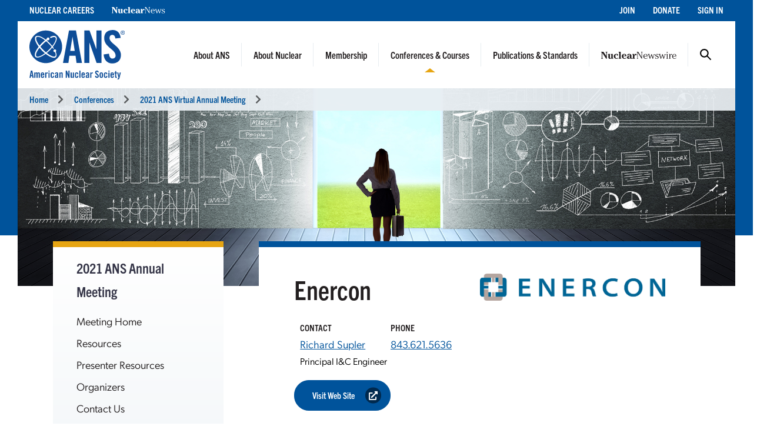

--- FILE ---
content_type: text/html; charset=UTF-8
request_url: https://www.ans.org/meetings/am2021/participant/view-209/
body_size: 6446
content:
<!DOCTYPE HTML>
<html lang="en">

<head>
<meta name="viewport" content="width=device-width,initial-scale=1">
<meta charset="UTF-8">
<title>Enercon -- ANS / Conferences / 2021 ANS Virtual Annual Meeting</title>
<link href="https://cdn.ans.org/s/lib/reset.css" rel="stylesheet" type="text/css">
<link href="//ajax.googleapis.com/ajax/libs/jqueryui/1.12.1/themes/smoothness/jquery-ui.css" rel="stylesheet" type="text/css">
<link href="https://use.typekit.net/jel7qah.css" rel="stylesheet" type="text/css">
<link href="https://cdn.ans.org/lib/fa/5/css/fontawesome.min.css" rel="stylesheet" type="text/css">
<link href="https://cdn.ans.org/lib/fa/5/css/solid.min.css" rel="stylesheet" type="text/css">
<link href="https://cdn.ans.org/site/s/global_v426.css" rel="stylesheet" type="text/css">
<link href="https://cdn.ans.org/site/s/cblock_v103.css" rel="stylesheet" type="text/css">
<link href="https://cdn.ans.org/meetings/virtual/participant/s/view_v100.css?t=1769767685" rel="stylesheet" type="text/css">
<link href="https://cdn.ans.org/i/favicon-128.png" rel="icon" type="image/png">
<script src="//ajax.googleapis.com/ajax/libs/jquery/3.4.1/jquery.min.js" type="text/javascript"></script>
<script src="//ajax.googleapis.com/ajax/libs/jqueryui/1.12.1/jquery-ui.min.js" type="text/javascript"></script>
<script src="https://cdn.ans.org/site/s/global_v407.js" type="text/javascript"></script>
<script src="https://www.ans.org/ad/js/s-17/" type="text/javascript"></script><script async src="https://www.googletagmanager.com/gtag/js?id=G-FZ1DECQ83C"></script><script>window.dataLayer=window.dataLayer || [];function gtag(){dataLayer.push(arguments);}gtag('js', new Date());gtag('config', 'G-FZ1DECQ83C', {'linker': {'domains':['ans.org']}});gtag('config', 'GTM-TRQDQJW');</script>
<script>(function(w,d,s,l,i){w[l]=w[l]||[];w[l].push({'gtm.start':new Date().getTime(),event:'gtm.js'});var f=d.getElementsByTagName(s)[0],j=d.createElement(s),dl=l!='dataLayer'?'&l='+l:'';j.async=true;j.src='https://www.googletagmanager.com/gtm.js?id='+i+dl;f.parentNode.insertBefore(j,f);})(window,document,'script','dataLayer','GTM-TRQDQJW');</script>
<script type="text/javascript">
(function(){
var didInit=false;
function initMunchkin(){ if (didInit === false){didInit=true;Munchkin.init("099-YLU-630");} }
var s=document.createElement("script");
s.type="text/javascript";
s.async=true;
s.src="//munchkin.marketo.net/munchkin.js";
s.onreadystatechange=function(){ if (this.readyState == "complete" || this.readyState == "loaded"){initMunchkin();} };
s.onload=initMunchkin;
document.getElementsByTagName("head")[0].appendChild(s);
})();
</script>
</head>

<body>
<noscript><iframe src="https://www.googletagmanager.com/ns.html?id=GTM-TRQDQJW" width="0" height="0" style="display:none;visibility:hidden;"></iframe></noscript>
<header class="header">
	<a class="screen-reader-text skip-link" href="#">Skip to content</a>
	<div class="utility">
		<div class="utility-wrap">
			<nav class="left">
				<ul><li><a href="https://www.ans.org/careers/finder/members/listings/">Nuclear Careers</a></li><li><a href="https://www.ans.org/pubs/magazines/nn/"><img src="https://cdn.ans.org/pubs/i/nn-white-350x43.svg" alt="Nuclear News" style="width:91.31px;height:11.19px;vertical-align:baseline;"></a></li></ul>
			</nav>
			<nav class="right">
				<ul><li><a href="https://www.ans.org/membership/">Join</a></li><li><a href="https://www.ans.org/donate/">Donate</a></li><li><a href="https://www.ans.org/account/login/">Sign In</a></li></ul>
			</nav>
		</div>
	</div>
	<div class="brand">
		<a href="https://www.ans.org/" class="logo"><img src="https://cdn.ans.org/site/i/ans_dual-233x121.svg" alt="American Nuclear Society" width="233" height="121"></a>
		<button class="burger" aria-label="Menu" aria-controls="navigation">
			<span class="icon open"><i class="fas fa-bars"></i></span>
			<span class="icon close"><i class="fas fa-times"></i></span>
		</button>
		<nav class="main">
			<ul><li class="menu-item-has-children"><a href="https://www.ans.org/about/">About ANS</a><button class="mobile-dd"><i class="fas fa-chevron-up"></i></button><ul class="dd"><li class="nav"><ul class="dd-nav"><li><a href="https://www.ans.org/about/">Mission and Vision</a></li><li><a href="https://www.ans.org/about/governance/">Governance</a></li><li><a href="https://www.ans.org/policy/">Public Policy & Engagement</a></li><li><a href="https://www.ans.org/donate/">Donate</a></li><li><a href="https://www.ans.org/advertising/">Advertising</a></li><li><a href="/store/">ANS Store</a></li><li><a href="https://www.ans.org/contact/">Contact Us</a></li></ul></li><li class="dd-content"><div class="dd_wrap about"><div class="sideimage large"><img src="https://cdn.ans.org/site/i/menu/aboutans-320.jpg" alt="About ANS"></div><p>ANS is committed to advancing, fostering, and promoting the development and application of nuclear sciences and technologies to benefit society.</p></div></li></ul></li><li class="menu-item-has-children"><a href="https://www.ans.org/nuclear/">About Nuclear</a><button class="mobile-dd"><i class="fas fa-chevron-up"></i></button><ul class="dd"><li class="nav"><ul class="dd-nav"><li><a href="https://www.ans.org/nuclear/">About Nuclear</a></li><li><a href="/nuclear/careers/">Nuclear Careers</a></li><li><a href="https://www.ans.org/nuclear/classroom/">K-12 Educator Resources</a></li><li><a href="https://www.ans.org/nuclear/highschoolstudents/">High School Accelerators</a></li><li><a href="https://www.ans.org/nuclear/k12/ambassadors/">Outreach & Volunteer Opportunities</a></li></ul></li><li class="dd-content"><div class="dd_wrap nuclear"><div class="sideimage large"><img src="https://cdn.ans.org/site/i/menu/aboutnuclear-320.jpg" alt="About Nuclear"></div><p>Explore the many uses for nuclear science and its impact on energy, the environment, healthcare, food, and more.</p></div></li></ul></li><li class="menu-item-has-children"><a href="/membership/">Membership</a><button class="mobile-dd"><i class="fas fa-chevron-up"></i></button><ul class="dd"><li class="nav"><ul class="dd-nav"><li><a href="/membership/nuclearprofessional/">Professionals</a></li><li><a href="/membership/students/">Students</a></li><li><a href="/orgmembers/">Organizations</a></li><li><a href="/trustees">Trustees of Nuclear</a></li><li><a href="/membership/communities/">Find Your Community - Divisions & Sections</a></li><li><a href="/members/mentor/">Mentor Match</a></li><li><a href="/honors/">Honors & Awards</a></li><li><a href="/scholarships/">Scholarships & Grants</a></li></ul></li><li class="dd-content"><div class="dd_wrap membership"><div class="sideimage large"><img src="https://cdn.ans.org/site/i/menu/membership-320.jpg" alt="Membership"></div><p>Explore membership for yourself or for your organization.</p></div></li></ul></li><li class="menu-item-has-children active"><a href="https://www.ans.org/meetings/">Conferences & Courses</a><button class="mobile-dd"><i class="fas fa-chevron-up"></i></button><ul class="dd"><li class="nav"><ul class="dd-nav"><li><a href="https://www.ans.org/meetings/">Upcoming Conferences</a></li><li><a href="https://www.ans.org/nuclear/professionalcourses/">Professional Development Courses & Certification</a></li><li><a href="https://www.ans.org/webinars/">Webinars</a></li><li><a href="https://www.ans.org/meetings/resources/">Resources</a></li></ul></li><li class="dd-content"><div class="dd_wrap meetings"><p class="callout">Conference Spotlight</p><div class="sideimage"><img src="/file/22932/t/Denver CO.jpg" alt=""></div><p class="title"><a href="https://www.ans.org/meetings/view-ac2026/">2026 ANS Annual Conference</a></p><p class="text">May 31&ndash;June 3, 2026</p><p class="text">Denver, CO<span class="gap">|</span>Sheraton Denver</p></div></li></ul></li><li class="menu-item-has-children"><a href="https://www.ans.org/pubs/">Publications & Standards</a><button class="mobile-dd"><i class="fas fa-chevron-up"></i></button><ul class="dd"><li class="nav"><ul class="dd-nav"><li><a href="https://www.ans.org/library/">ANS Library</a></li><li><a href="https://www.ans.org/pubs/magazines/nn/">Nuclear News</a></li><li><a href="https://www.ans.org/pubs/nnd/">Nuclear News Daily</a></li><li><a href="https://www.ans.org/pubs/magazines/rs/">Radwaste Solutions</a></li><li><a href="https://www.ans.org/pubs/journals/">Journals & NSTOR</a></li><li><a href="https://www.ans.org/standards/">Standards</a></li><li><a href="https://www.ans.org/pubs/transactions/">Transactions</a></li><li><a href="https://www.ans.org/pubs/proceedings/">Proceedings</a></li><li><a href="https://www.ans.org/store/browse-books/">Books</a></li><li><a href="http://epubs.ans.org/">Subscriber Access</a></li></ul></li><li class="dd-content"><div class="dd_wrap pubs"><div class="row"><div class="col-xs-5"><p class="callout">Latest Magazine Issues</p><div class="covers"><div class="row"><div class="col-xs-6"><div class="cover"><a href="https://www.ans.org/pubs/magazines/nn/"><img src="https://www.ans.org/pubs/cover/?i=3444&s=s"></a></div><p class="month">Jan 2026</p></div><div class="col-xs-6"><div class="cover"><a href="https://www.ans.org/pubs/magazines/rs/"><img src="https://www.ans.org/pubs/cover/?i=3426&s=s"></a></div><p class="month">Jul 2025</p></div></div></div></div><div class="col-xs-7"><p class="callout">Latest Journal Issues</p><ul class="issues"><li class="issue"><p class="name"><strong><a href="https://www.ans.org/pubs/journals/nse/">Nuclear Science and Engineering</a></strong></p><p class="month">February 2026</p></li><li class="issue"><p class="name"><strong><a href="https://www.ans.org/pubs/journals/nt/">Nuclear Technology</a></strong></p><p class="month">January 2026</p></li><li class="issue"><p class="name"><strong><a href="https://www.ans.org/pubs/journals/fst/">Fusion Science and Technology</a></strong></p><p class="month">January 2026</p></li></ul></div></div></div></li></ul></li><li class="menu-item-has-children"><a href="https://www.ans.org/news/"><img src="https://cdn.ans.org/news/i/newswire-820x77.svg" alt="Nuclear Newswire"></a><button class="mobile-dd"><i class="fas fa-chevron-up"></i></button><ul class="dd"><li class="nav"><ul class="dd-nav"><li><a href="https://www.ans.org/news/">Latest News</a></li><li><a href="https://www.ans.org/news/bg/">Buyers Guide</a></li><li><a href="https://www.ans.org/response/">Ukraine Taskforce</a></li></ul></li><li class="dd-content"><div class="dd_wrap newswire"><p class="callout">Latest News</p><div class="article"><p class="title"><a href="https://www.ans.org/news/article-7720/plans-for-polands-first-nuclear-power-plant-continue-to-progress/">Plans for Poland’s first nuclear power plant continue to progress</a></p><div class="content"><div class=""><div class="copy"><p>Building Poland’s nuclear program from the ground up is progressing with Poland’s first nuclear power plant project: three AP1000 reactors at the Choczewo site in the voivodeship of Pomerania.</p><p>The Polish state-owned utility Polskie Elektrownie Jądrowe has announced some recent developments over the past few months, including turbine island procurement and strengthened engagement with domestic financial institutions, in addition to new data from the country’s Energy Ministry showing record‑high public acceptance, which demonstrates growing nuclear momentum in the country.</p></div></div></div></div></li></ul></li>				<li class="menu-item-has-children search-btn"><a href="#">Search</a>
					<ul class="dd">
						<form id="search" action="https://www.ans.org/search/" method="get">
							<label for="in_sitequery">Search ANS</label>
							<div class="field-wrap">
								<input type="text" aria-label="q" id="in_sitequery" name="q" value="">
								<input type="submit" value="Search">
							</div>
						</form>
					</ul>
				</li>
			</ul>
			<div class="mobile-utility">
				<ul><li><a href="https://www.ans.org/careers/finder/members/listings/">Nuclear Careers</a></li><li><a href="https://www.ans.org/pubs/magazines/nn/">Nuclear News</a></li></ul>
				<ul><li><a href="https://www.ans.org/membership/">Join</a></li><li><a href="https://www.ans.org/donate/">Donate</a></li><li><a href="https://www.ans.org/account/login/">Sign In</a></li></ul>
			</div>
		</nav>
	</div>
<div class="breadcrumbs"><nav><ul><li><a href="https://www.ans.org/">Home</a><i class="fas fa-chevron-right"></i></li><li><a href="/meetings/">Conferences</a><i class="fas fa-chevron-right"></i></li><li><a href="/meetings/am2021/">2021 ANS Virtual Annual Meeting</a><i class="fas fa-chevron-right"></i></li></ul></nav></div></header>
<main id="main" class="main">
		<div id="banner" class="banner">
			<div class="wrapper">
				<div class="photo"><img src="/file/3260/Web-Banner.jpg" alt="Banner Image" width="1920" height="1080"><div class="ie-fallback-image" style="background-image:url(/file/3260/Web-Banner.jpg);"></div></div>
			</div>
		</div>
		<!-- start of 2 column inside page -->
		<section id="page" class="inside-page">
			<div class="wrapper">
				<div class="row between-xs">
					<!-- sidebar column -->
					<div class="col-side col-xs-3"><aside><div class="cnt"><p class="featured-copy-block">2021 ANS Annual Meeting</p><div class="mobile-wrap"><div class="mobile-aside"><span class="label">2021 ANS Annual Meeting</span><span class="icon"><i class="fas fa-chevron-up"></i></span></div><nav><ul><li><a href="https://www.ans.org/meetings/am2021/">Meeting Home</a></li><li><a href="https://www.ans.org/meetings/am2021/resources/">Resources</a></li><li><a href="https://www.ans.org/meetings/am2021/resources/presenter/">Presenter Resources</a></li><li><a href="https://www.ans.org/meetings/am2021/organizerswithphotos/">Organizers</a></li><li><a href="https://www.ans.org/meetings/am2021/contact/">Contact Us</a></li><li><a href="https://www.ans.org/meetings/cvent/register-am2021/">Register Here</a></li><li><a href="https://www.ans.org/meetings/psa2021/fees/">Registration Fees</a></li><li><a href="https://www.ans.org/meetings/am2021/resources/faq/">Frequently Asked Questions</a></li><li><a href="https://www.ans.org/meetings/am2021/attendees/">Attendee Directory</a></li><li><a href="https://www.ans.org/meetings/am2021/chat/">Live Chat</a></li></ul></nav></div><p class="callout">Annual Meeting Program</p><div class="mobile-wrap"><div class="mobile-aside"><span class="label">Annual Meeting Program</span><span class="icon"><i class="fas fa-chevron-up"></i></span></div><nav><ul><li><a href="https://www.ans.org/meetings/am2021/timeline/">Schedule Timeline</a></li><li><a href="https://www.ans.org/meetings/am2021/sessions/view-plenaries/">Plenaries</a></li><li><a href="https://www.ans.org/meetings/am2021/tracks/view-122/">Executive Panels</a></li><li><a href="https://www.ans.org/meetings/am2021/sessions/view-technical/">Technical Sessions</a></li><li><a href="https://www.ans.org/meetings/am2021/recipients/">Honors and Awards</a></li><li><a href="https://www.ans.org/meetings/am2021/speakers/">Speakers</a></li><li><a href="https://www.ans.org/meetings/am2021/calendar/view-committees/">Committee Meetings</a></li><li><a href="https://www.ans.org/meetings/am2021/calendar/view-socials2021/">Socials</a></li><li><a href="https://www.ans.org/meetings/am2021/participants/">Supporting Partners</a></li></ul></nav></div><p class="callout">NPIC&HMIT Program</p><div class="mobile-wrap"><div class="mobile-aside"><span class="label">NPIC&HMIT Program</span><span class="icon"><i class="fas fa-chevron-up"></i></span></div><nav><ul><li><a href="https://www.ans.org/meetings/npichmit2021/">Meeting Home</a></li><li><a href="https://www.ans.org/meetings/am2021/session/view-653/">NPIC&HMIT Opening Plenary</a></li><li><a href="https://www.ans.org/meetings/am2021/sessions/meeting-329/view-technical/">Technical Sessions</a></li><li><a href="https://www.ans.org/meetings/am2021/calendar/view-workshops21/">Workshops</a></li><li><a href="https://www.ans.org/meetings/am2021/participants/meeting-329/">NPIC&HMIT Supporting Partner</a></li><li><a href="https://www.ans.org/meetings/am2021/exhibitors/">NPIC&HMIT Exhibitors</a></li><li><a href="https://www.ans.org/meetings/npichmit2021/resources/presenter/">Presenter Resources</a></li></ul></nav></div><p class="callout">Official Show Issue</p><div class="mobile-wrap"><div class="mobile-aside"><span class="label">Official Show Issue</span><span class="icon"><i class="fas fa-chevron-up"></i></span></div><nav><ul><li><a href="https://www.ans.org/meetings/am2021/nn/">June Nuclear News</a></li></ul></nav></div></div><div id="ans_ad_s18_z3_0" class="ad skyscraper"></div></aside></div>
					<!-- main column -->
					<div class="col-main col-xs-9">
<div class="page-box banner-offset-top">
	<div id="profile">
		<div class="info">
			<h1>Enercon</h1>
<div class="row"><div class="col-xs-6"><div class="label">Contact</div><div class="value"><a href="mailto:rsupler@enercon.com">Richard Supler</a></div></div><div class="col-xs-6"><div class="label">Phone</div><div class="value"><a href="tel:8436215636">843.621.5636</a></div></div><div class="col-xs-12 text">Principal I&C Engineer</div></div><p><a href="https://www.ans.org/meetings/am2021/participant/link-209/" class="btn-pill blue" target="_blank" rel="noopener">Visit Web Site<span><i class="fas fa-external-link-alt"></i></span></a></p>		</div>
<div class="logo"><a href="https://www.ans.org/meetings/am2021/participant/link-209/" target="_blank" rel="noopener"><img src="https://www.ans.org/meetings/am2021/participant/attachment/view-366/" alt="Logo"></a></div>	</div>
<hr class="yellow even"><div class="video_wrap"><video src="https://www.ans.org/meetings/am2021/participant/attachment/view-394/" width="560" height="315" controls></video></div><hr class="yellow even"><div class="description"><p>ENERCON is a proven leader in the nuclear industry with over 38 years of providing quality engineering services to our clients. Our Digital I&C teams have expertise with a broad range of OEM platforms and offer the full spectrum of I&C support throughout the design, licensing, and implementation process.</p></div></div>
					</div>
				</div>
			</div>
		</section>
		<!-- end of 2 column inside page -->
	<!-- leaderboard ad goes in this container -->
	<section class="bottom-leaderboard">
		<div class="wrapper">
			<div class="row center-xs">
				<div class="col-xs-12"><div id="ans_ad_s17_z1_0" class="ad desktop"></div><div id="ans_ad_s17_z2_0" class="ad mobile"></div></div>
			</div>
		</div>
	</section>
</main>
<footer class="footer">
	<div class="wrapper">
		<div class="row">
			<div class="col-xs-4">
				<a href="https://www.ans.org/account/lists/subscribe/list-nndaily/" class="dark-blue"><span>Receive Nuclear News Daily</span>
					<span class="circle"><i class="fas fa-long-arrow-right"></i></span>
					<span class="hover"></span>
					<span class="focus"></span>
				</a>
			</div>
			<div class="col-xs-4">
				<a href="https://www.ans.org/join/" class="medium-blue"><span>Join ANS Today</span>
					<span class="circle"><i class="fas fa-long-arrow-right"></i></span>
					<span class="hover"></span>
					<span class="focus"></span>
				</a>
			</div>
			<div class="col-xs-4">
				<a href="https://www.ans.org/donate/" class="light-blue"><span>Donate Today</span>
					<span class="circle"><i class="fas fa-long-arrow-right"></i></span>
					<span class="hover"></span>
					<span class="focus"></span>
				</a>
			</div>
		</div>
		<div id="ans-footer-trustees-wrap">
			<div id="ans-footer-trustees">
				<div class="label"><span class="logo"><img src="https://cdn.ans.org/trustees/i/trusteesofnuclear.svg" alt="Trustees of Nuclear"></span></div>
				<div class="orgs">
					<div class="row">
						<div class="org sz_sq"><a href="https://www.ams-corp.com/" rel="noopener" target="_blank"><img src="https://cdn.ans.org/trustees/i/org/ams.svg" alt="AMS"></a></div>
						<div class="org sz_th2"><a href="https://clearpath.org/" rel="noopener" target="_blank"><img src="https://cdn.ans.org/trustees/i/org/clearpath.svg" alt="Clearpath"></a></div>						
						<div class="org sz_th4"><a href="https://www.constellation.com/" rel="noopener" target="_blank"><img src="https://cdn.ans.org/trustees/i/org/constellation.png" alt="Constellation"></a></div>
						<div class="org sz_th3"><a href="https://www.corepower.energy/" rel="noopener" target="_blank"><img src="https://cdn.ans.org/trustees/i/org/Core_Power_Logos_Vertical_white.svg" alt="Core Power"></a></div>
						<div class="org sz_th5"><a href="https://domeng.com/" rel="noopener" target="_blank"><img src="https://cdn.ans.org/trustees/i/org/domeng.svg" alt="Dominion Engineering"></a></div>
						<div class="org sz_th1"><a href="https://www.gle-us.com/" rel="noopener" target="_blank"><img src="https://cdn.ans.org/trustees/i/org/GLE-Vector-white.svg" alt="Global Laser Enrichment"></a></div>
						<div class="org sz_th3"><a href="https://www.hoganlovells.com/" rel="noopener" target="_blank"><img src="https://cdn.ans.org/trustees/i/org/hogan-lovells-logo-white-1.svg" alt="Hogan Lovells"></a></div>
						<div class="org sz_th4"><a href="https://www.ltbridge.com/" rel="noopener" target="_blank"><img src="https://cdn.ans.org/trustees/i/org/lightbridge.svg" alt="Lightbridge"></a></div>
						<div class="org sz_th3"><a href="https://www.mirion.com/" rel="noopener" target="_blank"><img src="https://cdn.ans.org/trustees/i/org/mirion-technologies-white.png" alt="Mirion Technologies"></a></div>
					</div>
					<div class="row">						
						<div class="org sz_th3"><a href="https://www.nuscalepower.com/" rel="noopener" target="_blank"><img src="https://cdn.ans.org/trustees/i/org/nuscale-white.svg" alt="Nuscale"></a></div>
						<div class="org sz_th1"><a href="https://oklo.com/" rel="noopener" target="_blank"><img src="https://cdn.ans.org/trustees/i/org/oklo.svg" alt="Oklo"></a></div>
						<div class="org sz_th2"><a href="https://paragones.com/" rel="noopener" target="_blank"><img src="https://cdn.ans.org/trustees/i/org/paragon.png" alt="Paragon"></a></div>
						<div class="org sz_th2"><a href="https://www.radiantnuclear.com/" rel="noopener" target="_blank"><img src="https://cdn.ans.org/trustees/i/org/radiant-white.png" alt="Radiant"></a></div>
						<div class="org sz_th5"><a href="https://www.southernnuclear.com/" rel="noopener" target="_blank"><img src="https://cdn.ans.org/trustees/i/org/southern-nuclear-logo-white.svg" alt="Southern Nuclear"></a></div>
						<div class="org sz_th1"><a href="https://www.studsvik.com/" rel="noopener" target="_blank"><img src="https://cdn.ans.org/trustees/i/org/Studsvik_logo_white.svg" alt="Studsvik"></a></div>
						<div class="org sz_th2"><a href="https://www.terrapower.com/" rel="noopener" target="_blank"><img src="https://cdn.ans.org/trustees/i/org/Terra-Power-logo-white.png" alt="TerraPower"></a></div>
						<div class="org sz_th1"><a href="https://urencousa.com/" rel="noopener" target="_blank"><img src="https://cdn.ans.org/trustees/i/org/urenco.svg" alt="Urenco"></a></div>
						<div class="org sz_th1"><a href="https://x-energy.com/" rel="noopener" target="_blank"><img src="https://cdn.ans.org/trustees/i/org/xenergy-white-v2.svg" alt="X-Energy"></a></div>					
					</div>
				</div>
			</div>
		</div>
		<div class="main-footer">
			<div class="left">
				<a href="#top" class="scrollto logo"><img src="https://cdn.ans.org/site/i/ans-ligature-white-548x74.svg" alt="American Nuclear Society" width="548" height="74"></a>
				<p>Advancing nuclear science and technology for the benefit of humanity</p>
			</div>
			<div class="right">
				<nav>
					<ul>
						<li><a href="https://www.ans.org/advertising/">Advertising Opportunities</a></li>
						<!-- <li><a href="https://www.ans.org/pi/navigatingnuclear/">Navigating Nuclear</a></li> -->
						<li><a href="https://www.ans.org/contact/">Contact Us</a></li>
					</ul>
				</nav>
				<ul class="social">
					<li><a href="http://www.facebook.com/www.ans.org" target="_blank"><span>Facebook</span><img src="https://cdn.ans.org/site/i/social/facebook.svg" alt="Facebook" width="12" height="25" class="svg"></a></li>
					<li><a href="http://twitter.com/ans_org" target="_blank"><span>Twitter</span><img src="https://cdn.ans.org/site/i/social/x-twitter.svg" alt="Twitter" width="21" height="18" class="svg"></a></li>
					<li><a href="https://www.linkedin.com/company/ans-american-nuclear-society-" target="_blank"><span>LinkedIn</span><img src="https://cdn.ans.org/site/i/social/linkedin.svg" alt="LinkedIn" width="20" height="20" class="svg"></a></li>
					<li><a href="https://www.instagram.com/americannuclear/" target="_blank"><span>Instagram</span><img src="https://cdn.ans.org/site/i/social/instagram.svg" alt="Instagram" width="20" height="21" class="svg"></a></li>
					<li><a href="https://www.youtube.com/c/AmericanNuclearSociety" target="_blank"><span>YouTube</span><img src="https://cdn.ans.org/site/i/social/youtube.svg" alt="YouTube" width="27" height="19" class="svg"></a></li>
					<li><a href="https://www.pinterest.com/nuclearconnect" target="_blank"><span>Pinterest</span><img src="https://cdn.ans.org/site/i/social/pinterest.svg" alt="Pinterest" width="20" height="26" class="svg"></a></li>
					<li><a href="https://www.ans.org/news/"><span>Nuclear Newswire</span><img src="https://cdn.ans.org/site/i/social/feed.svg" alt="Nuclear Newswire" width="19" height="19" class="svg"></a></li>
					<li><a href="https://www.ans.org/account/lists/"><span>Email Lists</span><img src="https://cdn.ans.org/site/i/social/email.svg" alt="Email Lists" width="21" height="16" class="svg"></a></li>
				</ul>
			</div>
		</div>
		<div class="utility-footer">
			<p>&copy; Copyright 2026 American Nuclear Society</p>
			<ul>
				<!-- <li><a href="https://www.ans.org/about/policies/privacy/">Privacy Policy</a></li> -->
				<li><a href="https://www.ans.org/privacypolicy/">Privacy Policy</a></li>				
				<!-- <li><a href="https://www.ans.org/about/policies/use/">Terms of Use</a></li> -->
				<li><a href="https://www.ans.org/termsofuse/">Terms of Use</a></li>
				<!-- <li><a href="https://ssl.ans.org/invoice/">Invoices</a></li> -->
				<li><a href="https://www.ans.org/invoice/">Invoices</a></li>
				<li><a href="https://www.ans.org/media/">Media</a></li>
<!-- 				<li><a href="#">Sitemap</a></li> -->
			</ul>
		</div>
	</div>
</footer>
<div class="nav-overlay"></div>
</body>

</html>


--- FILE ---
content_type: text/css
request_url: https://cdn.ans.org/meetings/virtual/participant/s/view_v100.css?t=1769767685
body_size: 338
content:
#profile .logo {
	text-align: right;
}
#profile .logo img {
	max-height: 12rem;
}
#profile .row {
	margin: 1.5rem 0;
}
#profile .label {
	margin-bottom: 0.75rem;
	font-family: trade-gothic-next-condensed,sans-serif; font-size: 0.9375rem; color: #231F20; text-transform: uppercase;
}
#profile .value {
	margin-bottom: 1.5rem;
	font-size: 1.125rem;
}
#profile .text {
	margin-top: 0.75rem;
}

@media only screen and (min-width: 426px) {
	#profile {
		display: flex;
	}
	#profile .logo {
		flex: 0 0 50%;
	}
	#profile .info {
		flex: 0 0 50%;
		padding-right: 0.5rem;
	}
	#profile .row {
		margin-top: 0;
	}
}
@media only screen and (min-width: 768px) {
	#profile .value {
		margin-bottom: 0;
	}
}


--- FILE ---
content_type: text/javascript
request_url: https://polo.feathr.co/v1/analytics/match/script.js?a_id=609c36026083106ab99a7bec&pk=feathr
body_size: -320
content:
(function (w) {
    
        
        
    if (typeof w.feathr === 'function') {
        w.feathr('match', '697c8309978e380002e88d0c');
    }
        
    
}(window));

--- FILE ---
content_type: text/javascript;charset=UTF-8
request_url: https://www.ans.org/ad/js/s-17/
body_size: 441
content:
function ans_ads_17697676857273(){ads=[{"1":"<a href=\"https:\/\/www.ans.org\/ad\/goto-s17:a583:i649\/\" target=\"_blank\" rel=\"noopener\"><img src=\"https:\/\/www.ans.org\/ad\/src-s17:a583:i649\/\" alt=\"\" width=\"970\" height=\"90\" class=\"ans_ad_leaderboard (970px)\"><\/a>","2":"<a href=\"https:\/\/www.ans.org\/ad\/goto-s17:a583:i650\/\" target=\"_blank\" rel=\"noopener\"><img src=\"https:\/\/www.ans.org\/ad\/src-s17:a583:i650\/\" alt=\"\" width=\"300\" height=\"250\" class=\"ans_ad_rectangle\"><\/a>"}];for (var i in ads){for (var j in ads[i]){var c=document.getElementById("ans_ad_s17_z"+j.toString()+"_"+i.toString());if (c){c.innerHTML=ads[i][j];}}}}if ((document.readyState==="interactive")||(document.readyState==="complete")){ans_ads_17697676857273();}else {document.addEventListener("DOMContentLoaded",function(e){ans_ads_17697676857273();});}